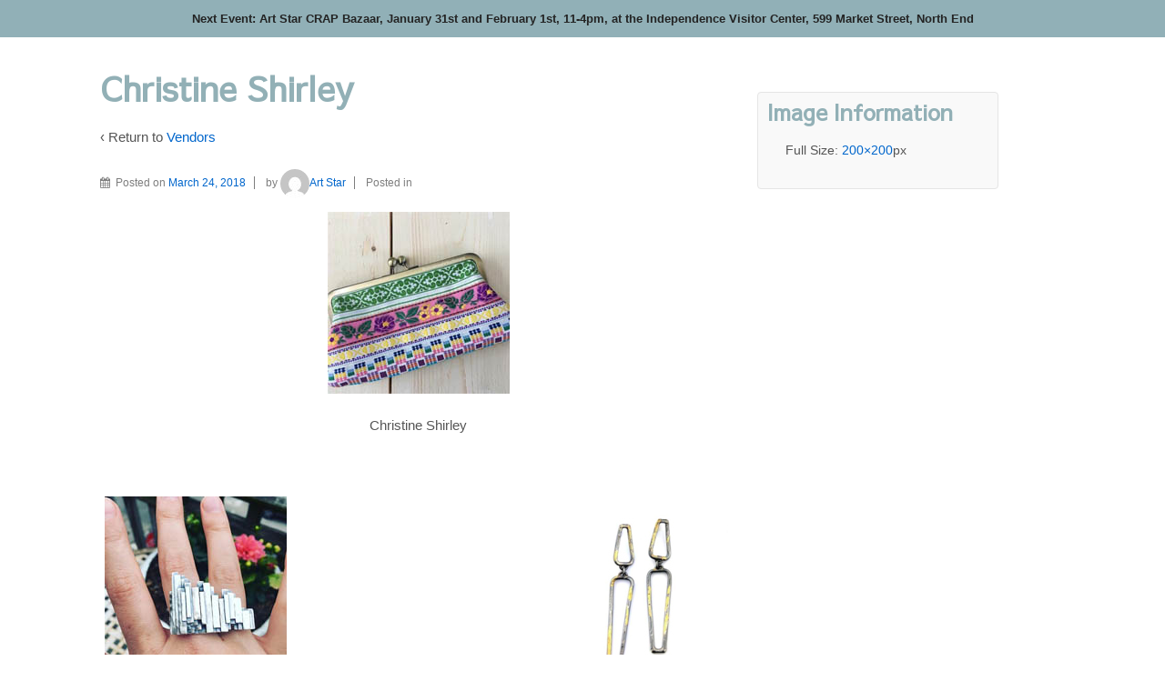

--- FILE ---
content_type: text/html; charset=UTF-8
request_url: https://www.artstarcraftbazaar.com/vendors-philly/christine-shirley/
body_size: 10026
content:
	<!doctype html>
	<!--[if !IE]>
	<html class="no-js non-ie" lang="en-US"> <![endif]-->
	<!--[if IE 7 ]>
	<html class="no-js ie7" lang="en-US"> <![endif]-->
	<!--[if IE 8 ]>
	<html class="no-js ie8" lang="en-US"> <![endif]-->
	<!--[if IE 9 ]>
	<html class="no-js ie9" lang="en-US"> <![endif]-->
	<!--[if gt IE 9]><!-->
<html class="no-js" lang="en-US"> <!--<![endif]-->
	<head>

		<meta charset="UTF-8"/>
		<meta name="viewport" content="width=device-width, initial-scale=1.0">

		<title>Christine Shirley - Art Star Craft Bazaar</title>

		<link rel="profile" href="http://gmpg.org/xfn/11"/>
		<link rel="pingback" href="https://www.artstarcraftbazaar.com/xmlrpc.php"/>

		<meta name='robots' content='index, follow, max-image-preview:large, max-snippet:-1, max-video-preview:-1' />
	<style>img:is([sizes="auto" i], [sizes^="auto," i]) { contain-intrinsic-size: 3000px 1500px }</style>
	
	<!-- This site is optimized with the Yoast SEO plugin v25.5 - https://yoast.com/wordpress/plugins/seo/ -->
	<title>Christine Shirley - Art Star Craft Bazaar</title>
	<link rel="canonical" href="https://www.artstarcraftbazaar.com/vendors-philly/christine-shirley/" />
	<meta property="og:locale" content="en_US" />
	<meta property="og:type" content="article" />
	<meta property="og:title" content="Christine Shirley - Art Star Craft Bazaar" />
	<meta property="og:description" content="Christine Shirley" />
	<meta property="og:url" content="https://www.artstarcraftbazaar.com/vendors-philly/christine-shirley/" />
	<meta property="og:site_name" content="Art Star Craft Bazaar" />
	<meta property="article:modified_time" content="2018-03-25T19:12:08+00:00" />
	<meta property="og:image" content="https://www.artstarcraftbazaar.com/vendors-philly/christine-shirley" />
	<meta property="og:image:width" content="200" />
	<meta property="og:image:height" content="200" />
	<meta property="og:image:type" content="image/jpeg" />
	<script type="application/ld+json" class="yoast-schema-graph">{"@context":"https://schema.org","@graph":[{"@type":"WebPage","@id":"https://www.artstarcraftbazaar.com/vendors-philly/christine-shirley/","url":"https://www.artstarcraftbazaar.com/vendors-philly/christine-shirley/","name":"Christine Shirley - Art Star Craft Bazaar","isPartOf":{"@id":"https://www.artstarcraftbazaar.com/#website"},"primaryImageOfPage":{"@id":"https://www.artstarcraftbazaar.com/vendors-philly/christine-shirley/#primaryimage"},"image":{"@id":"https://www.artstarcraftbazaar.com/vendors-philly/christine-shirley/#primaryimage"},"thumbnailUrl":"https://www.artstarcraftbazaar.com/wp-content/uploads/2018/03/Christine-Shirley.jpeg","datePublished":"2018-03-24T19:13:49+00:00","dateModified":"2018-03-25T19:12:08+00:00","breadcrumb":{"@id":"https://www.artstarcraftbazaar.com/vendors-philly/christine-shirley/#breadcrumb"},"inLanguage":"en-US","potentialAction":[{"@type":"ReadAction","target":["https://www.artstarcraftbazaar.com/vendors-philly/christine-shirley/"]}]},{"@type":"ImageObject","inLanguage":"en-US","@id":"https://www.artstarcraftbazaar.com/vendors-philly/christine-shirley/#primaryimage","url":"https://www.artstarcraftbazaar.com/wp-content/uploads/2018/03/Christine-Shirley.jpeg","contentUrl":"https://www.artstarcraftbazaar.com/wp-content/uploads/2018/03/Christine-Shirley.jpeg","width":200,"height":200,"caption":"Christine Shirley"},{"@type":"BreadcrumbList","@id":"https://www.artstarcraftbazaar.com/vendors-philly/christine-shirley/#breadcrumb","itemListElement":[{"@type":"ListItem","position":1,"name":"Home","item":"https://www.artstarcraftbazaar.com/"},{"@type":"ListItem","position":2,"name":"Vendors","item":"https://www.artstarcraftbazaar.com/vendors-philly/"},{"@type":"ListItem","position":3,"name":"Christine Shirley"}]},{"@type":"WebSite","@id":"https://www.artstarcraftbazaar.com/#website","url":"https://www.artstarcraftbazaar.com/","name":"Art Star Craft Bazaar","description":"","potentialAction":[{"@type":"SearchAction","target":{"@type":"EntryPoint","urlTemplate":"https://www.artstarcraftbazaar.com/?s={search_term_string}"},"query-input":{"@type":"PropertyValueSpecification","valueRequired":true,"valueName":"search_term_string"}}],"inLanguage":"en-US"}]}</script>
	<!-- / Yoast SEO plugin. -->


<link rel='dns-prefetch' href='//platform-api.sharethis.com' />
<link rel='dns-prefetch' href='//fonts.googleapis.com' />
<link rel="alternate" type="application/rss+xml" title="Art Star Craft Bazaar &raquo; Feed" href="https://www.artstarcraftbazaar.com/feed/" />
<script type="text/javascript">
/* <![CDATA[ */
window._wpemojiSettings = {"baseUrl":"https:\/\/s.w.org\/images\/core\/emoji\/16.0.1\/72x72\/","ext":".png","svgUrl":"https:\/\/s.w.org\/images\/core\/emoji\/16.0.1\/svg\/","svgExt":".svg","source":{"concatemoji":"https:\/\/www.artstarcraftbazaar.com\/wp-includes\/js\/wp-emoji-release.min.js?ver=6.8.3"}};
/*! This file is auto-generated */
!function(s,n){var o,i,e;function c(e){try{var t={supportTests:e,timestamp:(new Date).valueOf()};sessionStorage.setItem(o,JSON.stringify(t))}catch(e){}}function p(e,t,n){e.clearRect(0,0,e.canvas.width,e.canvas.height),e.fillText(t,0,0);var t=new Uint32Array(e.getImageData(0,0,e.canvas.width,e.canvas.height).data),a=(e.clearRect(0,0,e.canvas.width,e.canvas.height),e.fillText(n,0,0),new Uint32Array(e.getImageData(0,0,e.canvas.width,e.canvas.height).data));return t.every(function(e,t){return e===a[t]})}function u(e,t){e.clearRect(0,0,e.canvas.width,e.canvas.height),e.fillText(t,0,0);for(var n=e.getImageData(16,16,1,1),a=0;a<n.data.length;a++)if(0!==n.data[a])return!1;return!0}function f(e,t,n,a){switch(t){case"flag":return n(e,"\ud83c\udff3\ufe0f\u200d\u26a7\ufe0f","\ud83c\udff3\ufe0f\u200b\u26a7\ufe0f")?!1:!n(e,"\ud83c\udde8\ud83c\uddf6","\ud83c\udde8\u200b\ud83c\uddf6")&&!n(e,"\ud83c\udff4\udb40\udc67\udb40\udc62\udb40\udc65\udb40\udc6e\udb40\udc67\udb40\udc7f","\ud83c\udff4\u200b\udb40\udc67\u200b\udb40\udc62\u200b\udb40\udc65\u200b\udb40\udc6e\u200b\udb40\udc67\u200b\udb40\udc7f");case"emoji":return!a(e,"\ud83e\udedf")}return!1}function g(e,t,n,a){var r="undefined"!=typeof WorkerGlobalScope&&self instanceof WorkerGlobalScope?new OffscreenCanvas(300,150):s.createElement("canvas"),o=r.getContext("2d",{willReadFrequently:!0}),i=(o.textBaseline="top",o.font="600 32px Arial",{});return e.forEach(function(e){i[e]=t(o,e,n,a)}),i}function t(e){var t=s.createElement("script");t.src=e,t.defer=!0,s.head.appendChild(t)}"undefined"!=typeof Promise&&(o="wpEmojiSettingsSupports",i=["flag","emoji"],n.supports={everything:!0,everythingExceptFlag:!0},e=new Promise(function(e){s.addEventListener("DOMContentLoaded",e,{once:!0})}),new Promise(function(t){var n=function(){try{var e=JSON.parse(sessionStorage.getItem(o));if("object"==typeof e&&"number"==typeof e.timestamp&&(new Date).valueOf()<e.timestamp+604800&&"object"==typeof e.supportTests)return e.supportTests}catch(e){}return null}();if(!n){if("undefined"!=typeof Worker&&"undefined"!=typeof OffscreenCanvas&&"undefined"!=typeof URL&&URL.createObjectURL&&"undefined"!=typeof Blob)try{var e="postMessage("+g.toString()+"("+[JSON.stringify(i),f.toString(),p.toString(),u.toString()].join(",")+"));",a=new Blob([e],{type:"text/javascript"}),r=new Worker(URL.createObjectURL(a),{name:"wpTestEmojiSupports"});return void(r.onmessage=function(e){c(n=e.data),r.terminate(),t(n)})}catch(e){}c(n=g(i,f,p,u))}t(n)}).then(function(e){for(var t in e)n.supports[t]=e[t],n.supports.everything=n.supports.everything&&n.supports[t],"flag"!==t&&(n.supports.everythingExceptFlag=n.supports.everythingExceptFlag&&n.supports[t]);n.supports.everythingExceptFlag=n.supports.everythingExceptFlag&&!n.supports.flag,n.DOMReady=!1,n.readyCallback=function(){n.DOMReady=!0}}).then(function(){return e}).then(function(){var e;n.supports.everything||(n.readyCallback(),(e=n.source||{}).concatemoji?t(e.concatemoji):e.wpemoji&&e.twemoji&&(t(e.twemoji),t(e.wpemoji)))}))}((window,document),window._wpemojiSettings);
/* ]]> */
</script>
<style id='wp-emoji-styles-inline-css' type='text/css'>

	img.wp-smiley, img.emoji {
		display: inline !important;
		border: none !important;
		box-shadow: none !important;
		height: 1em !important;
		width: 1em !important;
		margin: 0 0.07em !important;
		vertical-align: -0.1em !important;
		background: none !important;
		padding: 0 !important;
	}
</style>
<link rel='stylesheet' id='wp-block-library-css' href='https://www.artstarcraftbazaar.com/wp-includes/css/dist/block-library/style.min.css?ver=6.8.3' type='text/css' media='all' />
<style id='classic-theme-styles-inline-css' type='text/css'>
/*! This file is auto-generated */
.wp-block-button__link{color:#fff;background-color:#32373c;border-radius:9999px;box-shadow:none;text-decoration:none;padding:calc(.667em + 2px) calc(1.333em + 2px);font-size:1.125em}.wp-block-file__button{background:#32373c;color:#fff;text-decoration:none}
</style>
<style id='global-styles-inline-css' type='text/css'>
:root{--wp--preset--aspect-ratio--square: 1;--wp--preset--aspect-ratio--4-3: 4/3;--wp--preset--aspect-ratio--3-4: 3/4;--wp--preset--aspect-ratio--3-2: 3/2;--wp--preset--aspect-ratio--2-3: 2/3;--wp--preset--aspect-ratio--16-9: 16/9;--wp--preset--aspect-ratio--9-16: 9/16;--wp--preset--color--black: #000000;--wp--preset--color--cyan-bluish-gray: #abb8c3;--wp--preset--color--white: #ffffff;--wp--preset--color--pale-pink: #f78da7;--wp--preset--color--vivid-red: #cf2e2e;--wp--preset--color--luminous-vivid-orange: #ff6900;--wp--preset--color--luminous-vivid-amber: #fcb900;--wp--preset--color--light-green-cyan: #7bdcb5;--wp--preset--color--vivid-green-cyan: #00d084;--wp--preset--color--pale-cyan-blue: #8ed1fc;--wp--preset--color--vivid-cyan-blue: #0693e3;--wp--preset--color--vivid-purple: #9b51e0;--wp--preset--gradient--vivid-cyan-blue-to-vivid-purple: linear-gradient(135deg,rgba(6,147,227,1) 0%,rgb(155,81,224) 100%);--wp--preset--gradient--light-green-cyan-to-vivid-green-cyan: linear-gradient(135deg,rgb(122,220,180) 0%,rgb(0,208,130) 100%);--wp--preset--gradient--luminous-vivid-amber-to-luminous-vivid-orange: linear-gradient(135deg,rgba(252,185,0,1) 0%,rgba(255,105,0,1) 100%);--wp--preset--gradient--luminous-vivid-orange-to-vivid-red: linear-gradient(135deg,rgba(255,105,0,1) 0%,rgb(207,46,46) 100%);--wp--preset--gradient--very-light-gray-to-cyan-bluish-gray: linear-gradient(135deg,rgb(238,238,238) 0%,rgb(169,184,195) 100%);--wp--preset--gradient--cool-to-warm-spectrum: linear-gradient(135deg,rgb(74,234,220) 0%,rgb(151,120,209) 20%,rgb(207,42,186) 40%,rgb(238,44,130) 60%,rgb(251,105,98) 80%,rgb(254,248,76) 100%);--wp--preset--gradient--blush-light-purple: linear-gradient(135deg,rgb(255,206,236) 0%,rgb(152,150,240) 100%);--wp--preset--gradient--blush-bordeaux: linear-gradient(135deg,rgb(254,205,165) 0%,rgb(254,45,45) 50%,rgb(107,0,62) 100%);--wp--preset--gradient--luminous-dusk: linear-gradient(135deg,rgb(255,203,112) 0%,rgb(199,81,192) 50%,rgb(65,88,208) 100%);--wp--preset--gradient--pale-ocean: linear-gradient(135deg,rgb(255,245,203) 0%,rgb(182,227,212) 50%,rgb(51,167,181) 100%);--wp--preset--gradient--electric-grass: linear-gradient(135deg,rgb(202,248,128) 0%,rgb(113,206,126) 100%);--wp--preset--gradient--midnight: linear-gradient(135deg,rgb(2,3,129) 0%,rgb(40,116,252) 100%);--wp--preset--font-size--small: 13px;--wp--preset--font-size--medium: 20px;--wp--preset--font-size--large: 36px;--wp--preset--font-size--x-large: 42px;--wp--preset--spacing--20: 0.44rem;--wp--preset--spacing--30: 0.67rem;--wp--preset--spacing--40: 1rem;--wp--preset--spacing--50: 1.5rem;--wp--preset--spacing--60: 2.25rem;--wp--preset--spacing--70: 3.38rem;--wp--preset--spacing--80: 5.06rem;--wp--preset--shadow--natural: 6px 6px 9px rgba(0, 0, 0, 0.2);--wp--preset--shadow--deep: 12px 12px 50px rgba(0, 0, 0, 0.4);--wp--preset--shadow--sharp: 6px 6px 0px rgba(0, 0, 0, 0.2);--wp--preset--shadow--outlined: 6px 6px 0px -3px rgba(255, 255, 255, 1), 6px 6px rgba(0, 0, 0, 1);--wp--preset--shadow--crisp: 6px 6px 0px rgba(0, 0, 0, 1);}:where(.is-layout-flex){gap: 0.5em;}:where(.is-layout-grid){gap: 0.5em;}body .is-layout-flex{display: flex;}.is-layout-flex{flex-wrap: wrap;align-items: center;}.is-layout-flex > :is(*, div){margin: 0;}body .is-layout-grid{display: grid;}.is-layout-grid > :is(*, div){margin: 0;}:where(.wp-block-columns.is-layout-flex){gap: 2em;}:where(.wp-block-columns.is-layout-grid){gap: 2em;}:where(.wp-block-post-template.is-layout-flex){gap: 1.25em;}:where(.wp-block-post-template.is-layout-grid){gap: 1.25em;}.has-black-color{color: var(--wp--preset--color--black) !important;}.has-cyan-bluish-gray-color{color: var(--wp--preset--color--cyan-bluish-gray) !important;}.has-white-color{color: var(--wp--preset--color--white) !important;}.has-pale-pink-color{color: var(--wp--preset--color--pale-pink) !important;}.has-vivid-red-color{color: var(--wp--preset--color--vivid-red) !important;}.has-luminous-vivid-orange-color{color: var(--wp--preset--color--luminous-vivid-orange) !important;}.has-luminous-vivid-amber-color{color: var(--wp--preset--color--luminous-vivid-amber) !important;}.has-light-green-cyan-color{color: var(--wp--preset--color--light-green-cyan) !important;}.has-vivid-green-cyan-color{color: var(--wp--preset--color--vivid-green-cyan) !important;}.has-pale-cyan-blue-color{color: var(--wp--preset--color--pale-cyan-blue) !important;}.has-vivid-cyan-blue-color{color: var(--wp--preset--color--vivid-cyan-blue) !important;}.has-vivid-purple-color{color: var(--wp--preset--color--vivid-purple) !important;}.has-black-background-color{background-color: var(--wp--preset--color--black) !important;}.has-cyan-bluish-gray-background-color{background-color: var(--wp--preset--color--cyan-bluish-gray) !important;}.has-white-background-color{background-color: var(--wp--preset--color--white) !important;}.has-pale-pink-background-color{background-color: var(--wp--preset--color--pale-pink) !important;}.has-vivid-red-background-color{background-color: var(--wp--preset--color--vivid-red) !important;}.has-luminous-vivid-orange-background-color{background-color: var(--wp--preset--color--luminous-vivid-orange) !important;}.has-luminous-vivid-amber-background-color{background-color: var(--wp--preset--color--luminous-vivid-amber) !important;}.has-light-green-cyan-background-color{background-color: var(--wp--preset--color--light-green-cyan) !important;}.has-vivid-green-cyan-background-color{background-color: var(--wp--preset--color--vivid-green-cyan) !important;}.has-pale-cyan-blue-background-color{background-color: var(--wp--preset--color--pale-cyan-blue) !important;}.has-vivid-cyan-blue-background-color{background-color: var(--wp--preset--color--vivid-cyan-blue) !important;}.has-vivid-purple-background-color{background-color: var(--wp--preset--color--vivid-purple) !important;}.has-black-border-color{border-color: var(--wp--preset--color--black) !important;}.has-cyan-bluish-gray-border-color{border-color: var(--wp--preset--color--cyan-bluish-gray) !important;}.has-white-border-color{border-color: var(--wp--preset--color--white) !important;}.has-pale-pink-border-color{border-color: var(--wp--preset--color--pale-pink) !important;}.has-vivid-red-border-color{border-color: var(--wp--preset--color--vivid-red) !important;}.has-luminous-vivid-orange-border-color{border-color: var(--wp--preset--color--luminous-vivid-orange) !important;}.has-luminous-vivid-amber-border-color{border-color: var(--wp--preset--color--luminous-vivid-amber) !important;}.has-light-green-cyan-border-color{border-color: var(--wp--preset--color--light-green-cyan) !important;}.has-vivid-green-cyan-border-color{border-color: var(--wp--preset--color--vivid-green-cyan) !important;}.has-pale-cyan-blue-border-color{border-color: var(--wp--preset--color--pale-cyan-blue) !important;}.has-vivid-cyan-blue-border-color{border-color: var(--wp--preset--color--vivid-cyan-blue) !important;}.has-vivid-purple-border-color{border-color: var(--wp--preset--color--vivid-purple) !important;}.has-vivid-cyan-blue-to-vivid-purple-gradient-background{background: var(--wp--preset--gradient--vivid-cyan-blue-to-vivid-purple) !important;}.has-light-green-cyan-to-vivid-green-cyan-gradient-background{background: var(--wp--preset--gradient--light-green-cyan-to-vivid-green-cyan) !important;}.has-luminous-vivid-amber-to-luminous-vivid-orange-gradient-background{background: var(--wp--preset--gradient--luminous-vivid-amber-to-luminous-vivid-orange) !important;}.has-luminous-vivid-orange-to-vivid-red-gradient-background{background: var(--wp--preset--gradient--luminous-vivid-orange-to-vivid-red) !important;}.has-very-light-gray-to-cyan-bluish-gray-gradient-background{background: var(--wp--preset--gradient--very-light-gray-to-cyan-bluish-gray) !important;}.has-cool-to-warm-spectrum-gradient-background{background: var(--wp--preset--gradient--cool-to-warm-spectrum) !important;}.has-blush-light-purple-gradient-background{background: var(--wp--preset--gradient--blush-light-purple) !important;}.has-blush-bordeaux-gradient-background{background: var(--wp--preset--gradient--blush-bordeaux) !important;}.has-luminous-dusk-gradient-background{background: var(--wp--preset--gradient--luminous-dusk) !important;}.has-pale-ocean-gradient-background{background: var(--wp--preset--gradient--pale-ocean) !important;}.has-electric-grass-gradient-background{background: var(--wp--preset--gradient--electric-grass) !important;}.has-midnight-gradient-background{background: var(--wp--preset--gradient--midnight) !important;}.has-small-font-size{font-size: var(--wp--preset--font-size--small) !important;}.has-medium-font-size{font-size: var(--wp--preset--font-size--medium) !important;}.has-large-font-size{font-size: var(--wp--preset--font-size--large) !important;}.has-x-large-font-size{font-size: var(--wp--preset--font-size--x-large) !important;}
:where(.wp-block-post-template.is-layout-flex){gap: 1.25em;}:where(.wp-block-post-template.is-layout-grid){gap: 1.25em;}
:where(.wp-block-columns.is-layout-flex){gap: 2em;}:where(.wp-block-columns.is-layout-grid){gap: 2em;}
:root :where(.wp-block-pullquote){font-size: 1.5em;line-height: 1.6;}
</style>
<link rel='stylesheet' id='justifiedGallery-css' href='https://www.artstarcraftbazaar.com/wp-content/plugins/flickr-justified-gallery/css/justifiedGallery.min.css?ver=v3.6' type='text/css' media='all' />
<link rel='stylesheet' id='flickrJustifiedGalleryWPPlugin-css' href='https://www.artstarcraftbazaar.com/wp-content/plugins/flickr-justified-gallery/css/flickrJustifiedGalleryWPPlugin.css?ver=v3.6' type='text/css' media='all' />
<link rel='stylesheet' id='simple-banner-style-css' href='https://www.artstarcraftbazaar.com/wp-content/plugins/simple-banner/simple-banner.css?ver=3.0.9' type='text/css' media='all' />
<link rel='stylesheet' id='social-widget-css' href='https://www.artstarcraftbazaar.com/wp-content/plugins/social-media-widget/social_widget.css?ver=6.8.3' type='text/css' media='all' />
<link rel='stylesheet' id='ui-font-css' href='https://www.artstarcraftbazaar.com/wp-content/plugins/wp-accessibility/toolbar/fonts/css/a11y-toolbar.css?ver=2.1.7' type='text/css' media='all' />
<link rel='stylesheet' id='ui-a11y-css' href='https://www.artstarcraftbazaar.com/wp-content/plugins/wp-accessibility/toolbar/css/a11y.css?ver=2.1.7' type='text/css' media='all' />
<link rel='stylesheet' id='ui-fontsize.css-css' href='https://www.artstarcraftbazaar.com/wp-content/plugins/wp-accessibility/toolbar/css/a11y-fontsize.css?ver=2.1.7' type='text/css' media='all' />
<style id='ui-fontsize.css-inline-css' type='text/css'>
html { --wpa-font-size: clamp( 24px, 1.5rem, 36px ); --wpa-h1-size : clamp( 48px, 3rem, 72px ); --wpa-h2-size : clamp( 40px, 2.5rem, 60px ); --wpa-h3-size : clamp( 32px, 2rem, 48px ); --wpa-h4-size : clamp( 28px, 1.75rem, 42px ); --wpa-sub-list-size: 1.1em; --wpa-sub-sub-list-size: 1em; } 
</style>
<link rel='stylesheet' id='wpa-style-css' href='https://www.artstarcraftbazaar.com/wp-content/plugins/wp-accessibility/css/wpa-style.css?ver=2.1.7' type='text/css' media='all' />
<style id='wpa-style-inline-css' type='text/css'>
:root { --admin-bar-top : 7px; }
</style>
<link rel='stylesheet' id='wp-ada-compliance-styles-css' href='https://www.artstarcraftbazaar.com/wp-content/plugins/wp-ada-compliance-check-basic/styles.css?ver=1753313713' type='text/css' media='all' />
<link rel='stylesheet' id='googlefonts-css' href='https://fonts.googleapis.com/css?family=Sawarabi+Gothic:400&subset=latin' type='text/css' media='all' />
<link rel='stylesheet' id='responsive-style-css' href='https://www.artstarcraftbazaar.com/wp-content/themes/responsive/core/css/style.css?ver=3.13' type='text/css' media='all' />
<link rel='stylesheet' id='responsive-media-queries-css' href='https://www.artstarcraftbazaar.com/wp-content/themes/responsive/core/css/responsive.css?ver=3.13' type='text/css' media='all' />
<link rel='stylesheet' id='responsive-child-style-css' href='https://www.artstarcraftbazaar.com/wp-content/themes/artstarcraftbazaar/style.css?ver=1.0.0' type='text/css' media='all' />
<link rel='stylesheet' id='fontawesome-style-css' href='https://www.artstarcraftbazaar.com/wp-content/themes/responsive/core/css/font-awesome.min.css?ver=4.7.0' type='text/css' media='all' />
<link rel='stylesheet' id='frs-css-css' href='https://www.artstarcraftbazaar.com/wp-content/plugins/fluid-responsive-slideshow/css/frs.css?ver=2.3.1' type='text/css' media='all' />
<link rel='stylesheet' id='frs-position-css' href='https://www.artstarcraftbazaar.com/wp-content/plugins/fluid-responsive-slideshow/css/frs-position.css?ver=2.3.1' type='text/css' media='all' />
<link rel='stylesheet' id='OpenSans-css' href='https://fonts.googleapis.com/css?family=Open+Sans%3A400italic%2C700italic%2C400%2C700&#038;ver=2.3.1' type='text/css' media='all' />
<script type="text/javascript" src="https://www.artstarcraftbazaar.com/wp-includes/js/jquery/jquery.min.js?ver=3.7.1" id="jquery-core-js"></script>
<script type="text/javascript" src="https://www.artstarcraftbazaar.com/wp-includes/js/jquery/jquery-migrate.min.js?ver=3.4.1" id="jquery-migrate-js"></script>
<script type="text/javascript" src="https://www.artstarcraftbazaar.com/wp-content/plugins/fluid-responsive-slideshow/js/frs.js?ver=2.3.1" id="fluid-responsive-slideshow-js"></script>
<script type="text/javascript" src="https://www.artstarcraftbazaar.com/wp-content/plugins/fluid-responsive-slideshow/js/jquery.touchSwipe.min.js?ver=6.8.3" id="touchSwipe_js-js"></script>
<script type="text/javascript" src="https://www.artstarcraftbazaar.com/wp-content/plugins/fluid-responsive-slideshow/js/imagesloaded.min.js?ver=2.3.1" id="images-loaded-js"></script>
<script type="text/javascript" id="simple-banner-script-js-before">
/* <![CDATA[ */
const simpleBannerScriptParams = {"pro_version_enabled":"","debug_mode":"","id":9742,"version":"3.0.9","banner_params":[{"hide_simple_banner":"no","simple_banner_prepend_element":"body","simple_banner_position":"","header_margin":"","header_padding":"","wp_body_open_enabled":"","wp_body_open":true,"simple_banner_z_index":"","simple_banner_text":"Next Event: Art Star CRAP Bazaar, January 31st and February 1st, 11-4pm, at the Independence Visitor Center, 599 Market Street, North End","disabled_on_current_page":false,"disabled_pages_array":[],"is_current_page_a_post":false,"disabled_on_posts":"","simple_banner_disabled_page_paths":"","simple_banner_font_size":"10pt","simple_banner_color":"#91B0B7","simple_banner_text_color":"#232323","simple_banner_link_color":"#232323","simple_banner_close_color":"#000000","simple_banner_custom_css":"","simple_banner_scrolling_custom_css":"","simple_banner_text_custom_css":"","simple_banner_button_css":"","site_custom_css":"","keep_site_custom_css":"","site_custom_js":"","keep_site_custom_js":"","close_button_enabled":"","close_button_expiration":"","close_button_cookie_set":false,"current_date":{"date":"2026-01-18 21:28:26.627281","timezone_type":3,"timezone":"UTC"},"start_date":{"date":"2026-01-18 21:28:26.627286","timezone_type":3,"timezone":"UTC"},"end_date":{"date":"2026-01-18 21:28:26.627289","timezone_type":3,"timezone":"UTC"},"simple_banner_start_after_date":"","simple_banner_remove_after_date":"","simple_banner_insert_inside_element":""}]}
/* ]]> */
</script>
<script type="text/javascript" src="https://www.artstarcraftbazaar.com/wp-content/plugins/simple-banner/simple-banner.js?ver=3.0.9" id="simple-banner-script-js"></script>
<script type="text/javascript" src="https://www.artstarcraftbazaar.com/wp-content/themes/responsive/core/js/responsive-modernizr.min.js?ver=2.6.1" id="modernizr-js"></script>
<script type="text/javascript" src="//platform-api.sharethis.com/js/sharethis.js#source=googleanalytics-wordpress#product=ga&amp;property=5f3030d22e6de20011ec6d5d" id="googleanalytics-platform-sharethis-js"></script>
<script type="text/javascript" src="https://www.artstarcraftbazaar.com/wp-content/plugins/wp-accessibility/js/fingerprint.min.js?ver=2.1.7" id="wpa-fingerprintjs-js"></script>
<link rel="https://api.w.org/" href="https://www.artstarcraftbazaar.com/wp-json/" /><link rel="alternate" title="JSON" type="application/json" href="https://www.artstarcraftbazaar.com/wp-json/wp/v2/media/9742" /><link rel="EditURI" type="application/rsd+xml" title="RSD" href="https://www.artstarcraftbazaar.com/xmlrpc.php?rsd" />
<meta name="generator" content="WordPress 6.8.3" />
<link rel='shortlink' href='https://www.artstarcraftbazaar.com/?p=9742' />
<link rel="alternate" title="oEmbed (JSON)" type="application/json+oembed" href="https://www.artstarcraftbazaar.com/wp-json/oembed/1.0/embed?url=https%3A%2F%2Fwww.artstarcraftbazaar.com%2Fvendors-philly%2Fchristine-shirley%2F" />
<link rel="alternate" title="oEmbed (XML)" type="text/xml+oembed" href="https://www.artstarcraftbazaar.com/wp-json/oembed/1.0/embed?url=https%3A%2F%2Fwww.artstarcraftbazaar.com%2Fvendors-philly%2Fchristine-shirley%2F&#038;format=xml" />
<!-- FAVHERO FAVICON START --><!-- For iPad with high-resolution Retina display running iOS ≥ 7: --><link rel="apple-touch-icon-precomposed" sizes="152x152" href="http://www.artstarcraftbazaar.com/wp-content/uploads/2014/02/favicon-152.png"><!-- Standard: --><link rel="icon" sizes="152x152" href="http://www.artstarcraftbazaar.com/wp-content/uploads/2014/02/favicon-152.png"><meta name="msapplication-TileColor" content="#FFFFFF"><meta name="msapplication-TileImage" content="http://www.artstarcraftbazaar.com/wp-content/uploads/2014/02/favicon-144.png"><!-- For iPad with high-resolution Retina display running iOS ≤ 6: --><link rel="apple-touch-icon-precomposed" sizes="144x144" href="http://www.artstarcraftbazaar.com/wp-content/uploads/2014/02/favicon-144.png"><!-- For iPhone with high-resolution Retina display running iOS ≥ 7: --><link rel="apple-touch-icon-precomposed" sizes="120x120" href="http://www.artstarcraftbazaar.com/wp-content/uploads/2014/02/favicon-120.png"><!-- For first- and second-generation iPad: --><link rel="apple-touch-icon-precomposed" sizes="72x72" href="http://www.artstarcraftbazaar.com/wp-content/uploads/2014/02/favicon-72.png"><!-- For non-Retina iPhone, iPod Touch, and Android 2.1+ devices: --><link rel="apple-touch-icon-precomposed" href="http://www.artstarcraftbazaar.com/wp-content/uploads/2014/02/favicon-57.png"><!-- FAVHERO FAVICON END --><style id="simple-banner-font-size" type="text/css">.simple-banner .simple-banner-text{font-size:10pt;}</style><style id="simple-banner-background-color" type="text/css">.simple-banner{background:#91B0B7;}</style><style id="simple-banner-text-color" type="text/css">.simple-banner .simple-banner-text{color:#232323;}</style><style id="simple-banner-link-color" type="text/css">.simple-banner .simple-banner-text a{color:#232323;}</style><style id="simple-banner-z-index" type="text/css">.simple-banner{z-index: 99999;}</style><style id="simple-banner-close-color" type="text/css">.simple-banner .simple-banner-button{color:#000000;}</style><style id="simple-banner-site-custom-css-dummy" type="text/css"></style><script id="simple-banner-site-custom-js-dummy" type="text/javascript"></script><style type='text/css' media='screen'>
	h1{ font-family:"Sawarabi Gothic", arial, sans-serif;}
	h2{ font-family:"Sawarabi Gothic", arial, sans-serif;}
	h3{ font-family:"Sawarabi Gothic", arial, sans-serif;}
	h4{ font-family:"Sawarabi Gothic", arial, sans-serif;}
	h5{ font-family:"Sawarabi Gothic", arial, sans-serif;}
	h6{ font-family:"Sawarabi Gothic", arial, sans-serif;}
</style>
<!-- fonts delivered by Wordpress Google Fonts, a plugin by Adrian3.com -->	<script>
		jQuery(document).ready(function(){
		var copyright_text = "";
		var cyberchimps_link = "";
		var siteurl = "https://www.artstarcraftbazaar.com"; 
		if(copyright_text == "")
		{
			jQuery(".copyright #copyright_link").text(" "+"Default copyright text");
		}
		else{ 
			jQuery(".copyright #copyright_link").text(" "+copyright_text);
		}
		jQuery(".copyright #copyright_link").attr('href',siteurl);
		if(cyberchimps_link == 1)
		{
			jQuery(".powered").css("display","block");
		}
		else{
			jQuery(".powered").css("display","none");
		}
		});
	</script>
<!-- We need this for debugging -->
<!-- Responsive 3.13 -->
<!-- Art Star Craft Bazaar 1.0.0 -->
<script>
(function() {
	(function (i, s, o, g, r, a, m) {
		i['GoogleAnalyticsObject'] = r;
		i[r] = i[r] || function () {
				(i[r].q = i[r].q || []).push(arguments)
			}, i[r].l = 1 * new Date();
		a = s.createElement(o),
			m = s.getElementsByTagName(o)[0];
		a.async = 1;
		a.src = g;
		m.parentNode.insertBefore(a, m)
	})(window, document, 'script', 'https://google-analytics.com/analytics.js', 'ga');

	ga('create', 'UA-38759759-1', 'auto');
			ga('send', 'pageview');
	})();
</script>
<style type="text/css" id="custom-background-css">
body.custom-background { background-color: #ffffff; }
</style>
	<link rel="icon" href="https://www.artstarcraftbazaar.com/wp-content/uploads/2019/05/artstarlogo.png" sizes="32x32" />
<link rel="icon" href="https://www.artstarcraftbazaar.com/wp-content/uploads/2019/05/artstarlogo.png" sizes="192x192" />
<link rel="apple-touch-icon" href="https://www.artstarcraftbazaar.com/wp-content/uploads/2019/05/artstarlogo.png" />
<meta name="msapplication-TileImage" content="https://www.artstarcraftbazaar.com/wp-content/uploads/2019/05/artstarlogo.png" />
	</head>

<body class="attachment wp-singular attachment-template-default attachmentid-9742 attachment-jpeg custom-background wp-theme-responsive wp-child-theme-artstarcraftbazaar default-layout">

<div id="container" class="hfeed">

	<div id="header">

		
		
		
		
		
			<div id="logo">
				<span class="site-name"><a href="https://www.artstarcraftbazaar.com/" title="Art Star Craft Bazaar" rel="home">Art Star Craft Bazaar</a></span>
				<span class="site-description"></span>
			</div><!-- end of #logo -->

		
		
		

		


		<div class="main-nav"><ul id="menu-main-menu" class="menu"><li id="menu-item-122" class="menu-item menu-item-type-post_type menu-item-object-page menu-item-122"><a href="https://www.artstarcraftbazaar.com/home-page/">Home</a></li>
<li id="menu-item-121" class="menu-item menu-item-type-post_type menu-item-object-page menu-item-has-children menu-item-121"><a href="https://www.artstarcraftbazaar.com/about-bala-ave-art-walk-2024/">About the Bala Avenue Art Walk</a>
<ul class="sub-menu">
	<li id="menu-item-281" class="menu-item menu-item-type-post_type menu-item-object-page menu-item-281"><a href="https://www.artstarcraftbazaar.com/get-involved-philly/">Get Involved</a></li>
	<li id="menu-item-298" class="menu-item menu-item-type-post_type menu-item-object-page menu-item-298"><a href="https://www.artstarcraftbazaar.com/vendors-philly/">Vendors</a></li>
	<li id="menu-item-297" class="menu-item menu-item-type-post_type menu-item-object-page menu-item-297"><a href="https://www.artstarcraftbazaar.com/entertainment-philly/">Music</a></li>
	<li id="menu-item-296" class="menu-item menu-item-type-post_type menu-item-object-page menu-item-296"><a href="https://www.artstarcraftbazaar.com/directions-philly/">Directions to the Event</a></li>
</ul>
</li>
<li id="menu-item-282" class="menu-item menu-item-type-post_type menu-item-object-page menu-item-282"><a href="https://www.artstarcraftbazaar.com/photos-asbury/">Photos</a></li>
<li id="menu-item-280" class="menu-item menu-item-type-post_type menu-item-object-page menu-item-280"><a href="https://www.artstarcraftbazaar.com/get-involved-asbury/">Get Involved</a></li>
<li id="menu-item-293" class="menu-item menu-item-type-post_type menu-item-object-page menu-item-293"><a href="https://www.artstarcraftbazaar.com/vendors-asbury/">Vendors</a></li>
</ul></div>
		
		
	</div><!-- end of #header -->

	<div id="wrapper" class="clearfix">

<div id="content-images" class="grid col-620">

	
		
						<div id="post-9742" class="post-9742 attachment type-attachment status-inherit hentry">
								<h1 class="post-title">Christine Shirley</h1>

				<p>&#8249; Return to <a href="https://www.artstarcraftbazaar.com/vendors-philly/" rel="gallery">Vendors</a>
				</p>

				<div class="post-meta">
					<i class="fa fa-calendar" aria-hidden="true"></i><span class="meta-prep meta-prep-author posted">Posted on </span><a href="https://www.artstarcraftbazaar.com/vendors-philly/christine-shirley/" title="Christine Shirley" rel="bookmark"><time class="timestamp updated" datetime="2018-03-24T19:13:49+00:00">March 24, 2018</time></a><span class="byline"> by </span><span class="author vcard"><a class="url fn n" href="https://www.artstarcraftbazaar.com/author/art-star/" title="View all posts by Art Star"><span class="author-gravtar"><img alt='' src='https://secure.gravatar.com/avatar/0652c1215bf08a820d518453fce1521e0619b3f6d14f52f013acb5e2a7fb2720?s=32&#038;d=mm&#038;r=g' srcset='https://secure.gravatar.com/avatar/0652c1215bf08a820d518453fce1521e0619b3f6d14f52f013acb5e2a7fb2720?s=64&#038;d=mm&#038;r=g 2x' class='avatar avatar-32 photo' height='32' width='32' decoding='async'/></span>Art Star</a></span>		<span class='posted-in'>
Posted in 		</span>

									</div>
				<!-- end of .post-meta -->

				<div class="attachment-entry">
					<a href="https://www.artstarcraftbazaar.com/wp-content/uploads/2018/03/Christine-Shirley.jpeg"><img width="200" height="200" src="https://www.artstarcraftbazaar.com/wp-content/uploads/2018/03/Christine-Shirley.jpeg" class="attachment-large size-large" alt="" decoding="async" srcset="https://www.artstarcraftbazaar.com/wp-content/uploads/2018/03/Christine-Shirley.jpeg 200w, https://www.artstarcraftbazaar.com/wp-content/uploads/2018/03/Christine-Shirley-100x100.jpeg 100w, https://www.artstarcraftbazaar.com/wp-content/uploads/2018/03/Christine-Shirley-150x150.jpeg 150w" sizes="(max-width: 200px) 100vw, 200px" /></a>
					<p>Christine Shirley</p>
														</div>
				<!-- end of .attachment-entry -->

				<div class="navigation">
					<div class="previous"><a href='https://www.artstarcraftbazaar.com/vendors-philly/christine-bates-jewelry-2/'><img width="200" height="200" src="https://www.artstarcraftbazaar.com/wp-content/uploads/2018/03/christine-bates-jewelry.jpg" class="attachment-thumbnail size-thumbnail" alt="christine bates jewelry" decoding="async" srcset="https://www.artstarcraftbazaar.com/wp-content/uploads/2018/03/christine-bates-jewelry.jpg 200w, https://www.artstarcraftbazaar.com/wp-content/uploads/2018/03/christine-bates-jewelry-100x100.jpg 100w, https://www.artstarcraftbazaar.com/wp-content/uploads/2018/03/christine-bates-jewelry-150x150.jpg 150w" sizes="(max-width: 200px) 100vw, 200px" /></a></div>
					<div class="next"><a href='https://www.artstarcraftbazaar.com/vendors-philly/cindy-liebel-2/'><img width="200" height="200" src="https://www.artstarcraftbazaar.com/wp-content/uploads/2018/03/cindy-liebel.jpg" class="attachment-thumbnail size-thumbnail" alt="cindy liebel" decoding="async" loading="lazy" srcset="https://www.artstarcraftbazaar.com/wp-content/uploads/2018/03/cindy-liebel.jpg 200w, https://www.artstarcraftbazaar.com/wp-content/uploads/2018/03/cindy-liebel-100x100.jpg 100w, https://www.artstarcraftbazaar.com/wp-content/uploads/2018/03/cindy-liebel-150x150.jpg 150w" sizes="auto, (max-width: 200px) 100vw, 200px" /></a></div>
				</div>
				<!-- end of .navigation -->

				
				<div class="post-edit"></div>

							</div><!-- end of #post-9742 -->
			
									
		
</div><!-- end of #content-image -->

	<div id="widgets" class="grid col-300 fit gallery-meta" role="complementary">
				<div class="widget-wrapper">

			<div class="widget-title"><h3>Image Information</h3></div>
			<ul>
									<span class="full-size">Full Size: <a href="https://www.artstarcraftbazaar.com/wp-content/uploads/2018/03/Christine-Shirley.jpeg">200&#215;200</a>px</span>

											
						
						
						
									</ul>

		</div><!-- end of .widget-wrapper -->
	</div><!-- end of #widgets -->

</div><!-- end of #wrapper -->

	 
</div><!-- end of #container -->

<div id="footer" class="clearfix" role="contentinfo">
	
	<div id="footer-wrapper">
		
		 <!--   main-->
		
		<div id="content-outer">			
				</div>
		<div id="content-outer">
		<div class="grid col-940">

			<div class="grid col-540">
							</div><!-- end of col-540 -->

			<div class="grid col-380 fit">
				<ul class="social-icons"></ul><!-- .social-icons -->			</div><!-- end of col-380 fit -->

		</div><!-- end of col-940 -->
		
		<div class="grid col-300 copyright">
			&copy; 2026<a id="copyright_link" href="https://www.artstarcraftbazaar.com/" title="Art Star Craft Bazaar">
				Art Star Craft Bazaar			</a>
		</div><!-- end of .copyright -->

		<div class="grid col-300 scroll-top"><!--<a href="#scroll-top" title="scroll to top">&uarr;</a>
		<div id="scroll-to-top"><span class="glyphicon glyphicon-chevron-up"></span></div>--></div>

		<div class="grid col-300 fit powered">
			<a href="http://cyberchimps.com/responsive-theme/" title="Responsive Theme" rel="noindex, nofollow">Responsive Theme</a>
			powered by <a href="http://wordpress.org/" title="WordPress">
				WordPress</a>
		</div><!-- end .powered -->
	</div>
		
	</div><!-- end #footer-wrapper -->

	</div><!-- end #footer -->
<div id="scroll" title="Scroll to Top" style="display: block;">Top<span></span></div>
<script type="speculationrules">
{"prefetch":[{"source":"document","where":{"and":[{"href_matches":"\/*"},{"not":{"href_matches":["\/wp-*.php","\/wp-admin\/*","\/wp-content\/uploads\/*","\/wp-content\/*","\/wp-content\/plugins\/*","\/wp-content\/themes\/artstarcraftbazaar\/*","\/wp-content\/themes\/responsive\/*","\/*\\?(.+)"]}},{"not":{"selector_matches":"a[rel~=\"nofollow\"]"}},{"not":{"selector_matches":".no-prefetch, .no-prefetch a"}}]},"eagerness":"conservative"}]}
</script>
<div class="simple-banner simple-banner-text" style="display:none !important"></div><a href="https://www.wpadacompliance.com" class="screen-reader-text" title="Click this link to learn more about the WP ADA Compliance plugin.">The owner of this website has made a commitment to accessibility and inclusion, please report any problems that you encounter using the contact form on this website. This site uses the WP ADA Compliance Check plugin to enhance accessibility.</a><script type="text/javascript" src="https://www.artstarcraftbazaar.com/wp-content/plugins/flickr-justified-gallery/js/jquery.justifiedGallery.min.js?ver=6.8.3" id="justifiedGallery-js"></script>
<script type="text/javascript" src="https://www.artstarcraftbazaar.com/wp-content/plugins/flickr-justified-gallery/js/flickrJustifiedGalleryWPPlugin.js?ver=6.8.3" id="flickrJustifiedGalleryWPPlugin-js"></script>
<script type="text/javascript" id="wpa-toolbar-js-extra">
/* <![CDATA[ */
var wpatb = {"location":"body","is_rtl":"ltr","is_right":"default","responsive":"a11y-non-responsive","contrast":"Toggle High Contrast","grayscale":"Toggle Grayscale","fontsize":"Toggle Font size","custom_location":"standard-location","enable_grayscale":"false","enable_fontsize":"false","enable_contrast":"false"};
/* ]]> */
</script>
<script type="text/javascript" src="https://www.artstarcraftbazaar.com/wp-content/plugins/wp-accessibility/js/wpa-toolbar.min.js?ver=2.1.7" id="wpa-toolbar-js" defer="defer" data-wp-strategy="defer"></script>
<script type="text/javascript" id="ui-a11y-js-extra">
/* <![CDATA[ */
var wpa11y = {"path":"https:\/\/www.artstarcraftbazaar.com\/wp-content\/plugins\/wp-accessibility\/toolbar\/css\/a11y-contrast.css?version=2.1.7"};
/* ]]> */
</script>
<script type="text/javascript" src="https://www.artstarcraftbazaar.com/wp-content/plugins/wp-accessibility/js/a11y.min.js?ver=2.1.7" id="ui-a11y-js" defer="defer" data-wp-strategy="defer"></script>
<script type="text/javascript" src="https://www.artstarcraftbazaar.com/wp-content/themes/responsive/core/js/responsive-scripts.min.js?ver=1.2.6" id="responsive-scripts-js"></script>
<script type="text/javascript" src="https://www.artstarcraftbazaar.com/wp-content/themes/responsive/core/js/jquery.placeholder.min.js?ver=2.0.7" id="jquery-placeholder-js"></script>
<script type="text/javascript" src="https://www.artstarcraftbazaar.com/wp-content/plugins/wp-gallery-custom-links/wp-gallery-custom-links.js?ver=1.1" id="wp-gallery-custom-links-js-js"></script>
<script type="text/javascript" id="wpa.longdesc-js-extra">
/* <![CDATA[ */
var wpald = {"url":"https:\/\/www.artstarcraftbazaar.com\/wp-json\/wp\/v2\/media","type":"jquery","home":"https:\/\/www.artstarcraftbazaar.com","text":"<span class=\"dashicons dashicons-media-text\" aria-hidden=\"true\"><\/span><span class=\"screen-reader\">Long Description<\/span>"};
/* ]]> */
</script>
<script type="text/javascript" src="https://www.artstarcraftbazaar.com/wp-content/plugins/wp-accessibility/js/longdesc.min.js?ver=2.1.7" id="wpa.longdesc-js" defer="defer" data-wp-strategy="defer"></script>
<script type="text/javascript" id="wp-accessibility-js-extra">
/* <![CDATA[ */
var wpa = {"skiplinks":{"enabled":false,"output":""},"target":"1","tabindex":"1","underline":{"enabled":false,"target":"a"},"dir":"ltr","lang":"en-US","titles":"1","labels":"1","wpalabels":{"s":"Search","author":"Name","email":"Email","url":"Website","comment":"Comment"},"current":"","errors":"","tracking":"1","ajaxurl":"https:\/\/www.artstarcraftbazaar.com\/wp-admin\/admin-ajax.php","security":"d61aeb9a4d","action":"wpa_stats_action","url":"https:\/\/www.artstarcraftbazaar.com\/vendors-philly\/christine-shirley\/","post_id":"9742","continue":""};
/* ]]> */
</script>
<script type="text/javascript" src="https://www.artstarcraftbazaar.com/wp-content/plugins/wp-accessibility/js/wp-accessibility.min.js?ver=2.1.7" id="wp-accessibility-js" defer="defer" data-wp-strategy="defer"></script>
</body>
</html>


--- FILE ---
content_type: text/css
request_url: https://www.artstarcraftbazaar.com/wp-content/themes/responsive/style.css
body_size: 1072
content:
/*
Theme Name: Responsive
Theme URI: http://cyberchimps.com/responsive-theme/
Description: Responsive Theme is a flexible foundation with fluid grid system that adapts your website to mobile devices and the desktop or any other viewing environment. The theme is Gutenberg compatible. Theme features 9 Page Templates, 11 Widget Areas, 6 Template Layouts, 4 Menu Positions and more. Powerful but simple Theme Options for full CMS control with easy Logo Upload and Social Networking. Responsive is WooCommerce Compatible, Multilingual Ready (WPML), RTL-Language Support, Retina-Ready, Search Engine Friendly, W3C Markup Validated and currently translated into over 45 languages. Cross-Browser compatible. Includes a Testimonial section so you can highlight positive feedback from your customers and boost conversion. Includes a team section to display your team members details. Has a customizable call-out section for key messages, with a Call-To-Action Button. An elegant Contact section to display your address & contact form. Includes Custom WooCommerce Templates. 3 Site layout available - Dafault , full width & full width without boxes. Option available to add sticky header. Includes 3 different blog layouts - Blog (full posts), Blog Excerpt & Blog layout with 3 Column. Option available to filter categories from Blog page. Two types of footer widgets layout available <a href="https://cyberchimps.com/forum/free/responsive/">Official support forum</a> (https://cyberchimps.com/forum/free/responsive/). For Weekly Tips on how to get the most out of this theme, sign up here <a href="https://cyberchimps.com/weekly-tips-free-responsive-free-theme/">https://cyberchimps.com/weekly-tips-free-responsive-free-theme/ </a>. View theme demo here <a href="https://cyberchimps.com/responsive-demo/">https://cyberchimps.com/responsive-demo/ </a>
Author: CyberChimps.com
Author URI: http://cyberchimps.com
Version: 3.13
Tags: custom-menu, custom-header, custom-background, one-column, two-columns, left-sidebar, right-sidebar, theme-options, threaded-comments, full-width-template, sticky-post, translation-ready, rtl-language-support, featured-images, blog
License: GNU General Public License v2 or later
License URI: http://www.gnu.org/licenses/gpl-2.0.html
Text Domain: responsive

Responsive WordPress Theme, Copyright (C) 2003-2014 Emil Uzelac, CyberChimps Inc

--------------------------------------------------------------
WARNING: (BEFORE YOU MAKE ANY CHANGES)
--------------------------------------------------------------
Please do not edit style.css or any other Theme files or
Templates directly. If you do, your customizations will be lost
as soon as you update Responsive.

WordPress and CyberChimps highly recommends Child Theme.

Read More:

- http://codex.wordpress.org/Child_Themes
- http://cyberchimps.com/guide/child-theme-example/
- http://cyberchimps.com/guide-tags/child-theme-2/

*/
